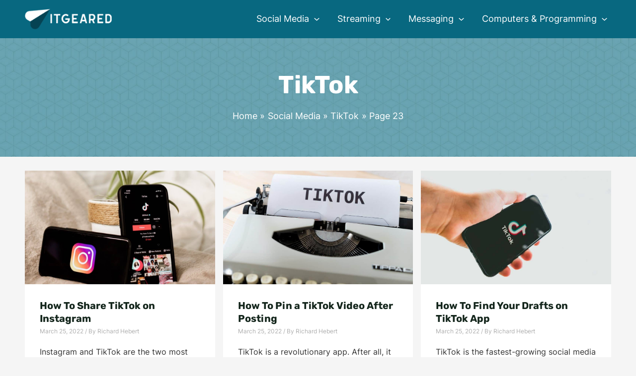

--- FILE ---
content_type: text/css
request_url: https://www.itgeared.com/wp-content/uploads/elementor/css/post-796.css?ver=1696584550
body_size: -159
content:
.elementor-796 .elementor-element.elementor-element-d134596 .elementor-icon-wrapper{text-align:center;}.elementor-796 .elementor-element.elementor-element-d134596.elementor-view-stacked .elementor-icon{background-color:#086880;}.elementor-796 .elementor-element.elementor-element-d134596.elementor-view-framed .elementor-icon, .elementor-796 .elementor-element.elementor-element-d134596.elementor-view-default .elementor-icon{color:#086880;border-color:#086880;}.elementor-796 .elementor-element.elementor-element-d134596.elementor-view-framed .elementor-icon, .elementor-796 .elementor-element.elementor-element-d134596.elementor-view-default .elementor-icon svg{fill:#086880;}.elementor-796 .elementor-element.elementor-element-d134596 .elementor-icon{font-size:140px;}.elementor-796 .elementor-element.elementor-element-d134596 .elementor-icon svg{height:140px;}.elementor-796 .elementor-element.elementor-element-d134596 > .elementor-widget-container{margin:64px 64px 32px 64px;}.elementor-796 .elementor-element.elementor-element-4ac6fa9{text-align:center;}.elementor-796 .elementor-element.elementor-element-4ac6fa9 > .elementor-widget-container{margin:0px 0px -8px 0px;}.elementor-796 .elementor-element.elementor-element-41f6c4b{text-align:center;}.elementor-796 .elementor-element.elementor-element-37128ca .elementor-button{font-size:14px;}.elementor-796 .elementor-element.elementor-element-37128ca > .elementor-widget-container{margin:-20px 0px 0px 0px;}@media(max-width:767px){.elementor-796 .elementor-element.elementor-element-d134596 .elementor-icon{font-size:120px;}.elementor-796 .elementor-element.elementor-element-d134596 .elementor-icon svg{height:120px;}.elementor-796 .elementor-element.elementor-element-d134596 > .elementor-widget-container{margin:24px 0px 12px 0px;}.elementor-796 .elementor-element.elementor-element-41f6c4b{line-height:24px;}}